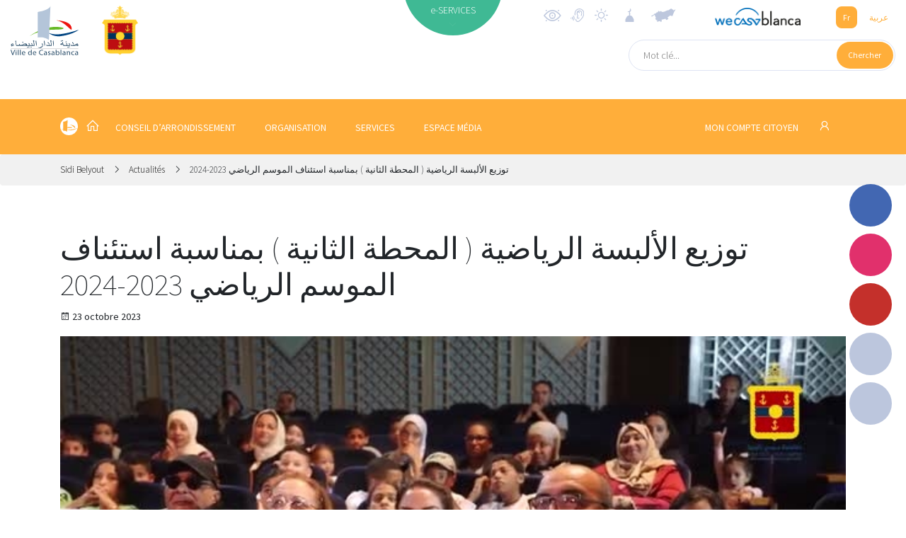

--- FILE ---
content_type: text/html; charset=UTF-8
request_url: https://sidibelyout.casablancacity.ma/fr/actualite/1647/tozyaa-alalbs-alryady-almht-althany-bmnasb-astenaf-almosm-alryady-2023-2024
body_size: 15115
content:
<!DOCTYPE html>
<html>

<head>
    <!-- Google Tag Manager -->
    <script>(function(w,d,s,l,i){w[l]=w[l]||[];w[l].push({'gtm.start':
    new Date().getTime(),event:'gtm.js'});var f=d.getElementsByTagName(s)[0],
    j=d.createElement(s),dl=l!='dataLayer'?'&l='+l:'';j.async=true;j.src=
    'https://www.googletagmanager.com/gtm.js?id='+i+dl;f.parentNode.insertBefore(j,f);
    })(window,document,'script','dataLayer','GTM-5PBC2DG');</script>
    <!-- End Google Tag Manager -->
    <meta charset="utf-8">
    <meta name="csrf-token" content="henaqIWSdr5UH2EhE6D5MvmVAw8bc5kbUQ8IL1UT">
    <meta name="viewport" content="width=device-width, initial-scale=1.0, shrink-to-fit=no">
    <meta property="og:type" content="website" />
<meta property="og:description" content="" />
    <meta property="og:title" content="CasablancaCity.ma - توزيع الألبسة الرياضية ( المحطة الثانية ) بمناسبة استئناف الموسم الرياضي 2023-2024" />
    <meta property="og:image" content="https://sidibelyout.casablancacity.ma/couvertures/actualite/UQp1aHyxH55WvJIrK6m3esz0xG3BwBLv8vq9aQeh.jpeg" />
    <title>CasablancaCity.ma - توزيع الألبسة الرياضية ( المحطة الثانية ) بمناسبة استئناف الموسم الرياضي 2023-2024</title>
    <link rel="stylesheet" href="https://sidibelyout.casablancacity.ma/fonts/line-awesome.min.css">
    <link rel="stylesheet" href="https://sidibelyout.casablancacity.ma/fonts/simple-line-icons.min.css">
    <link rel="stylesheet" href="https://fonts.googleapis.com/css?family=Source+Sans+Pro:200,300,400,600,700">
    <link href="https://fonts.googleapis.com/css?family=Cairo&display=swap" rel="stylesheet">
    <link rel="stylesheet" href="https://sidibelyout.casablancacity.ma/css/flaticon.css?h=52987f7a82e282d118b66d64dad51440">
    <link rel="stylesheet" href="https://cdnjs.cloudflare.com/ajax/libs/animate.css/3.5.2/animate.min.css">
    <link rel="stylesheet" href="https://cdnjs.cloudflare.com/ajax/libs/aos/2.1.1/aos.css">
    <link rel="stylesheet" href="https://cdnjs.cloudflare.com/ajax/libs/OwlCarousel2/2.3.4/assets/owl.carousel.min.css">
    <link rel="stylesheet"
        href="https://cdnjs.cloudflare.com/ajax/libs/OwlCarousel2/2.3.4/assets/owl.theme.default.min.css">
        <link rel="stylesheet" href="https://sidibelyout.casablancacity.ma/css/app.css?id=0996a5a728c5276d5ad9"> 
        <style>
        body {
            font-family: Source Sans Pro;
        }

        .article_item_container .headline:after {
            
            
        }

        .sidemenu_container {
            left: unset;
            right: 20px;
        }

        .small_search_container a {
            left: unset;
            right: 2px;
        }

        .small_search_container input {
            padding-right: unset;
            padding-left: 20px;
        }

        .small_search_container input {
            float: left;
        }

        .side_bar {
            right:0 !important;
        }
                .footer_section {
            background: #bd0d11;
        }
        .menu .sub_menu_container.show {
            height: auto !important;
        }

        .menu,
        .voir_tous_btn div {
            background-color: #ffae3a !important;
        }

        .btn_lang-active,
        .event_item_container .event_image .image_fx {
            background: #ffae3a !important;
        }

        .btn_lang {
            color: #ffae3a;
        }

        .image_bg_fx {
            background-image: -webkit-gradient(linear, 0 0, 0 100%, from(transparent), to( #ffae3a));
        }

        .footer_section, .headline_container {
            background: #bd0d11;
        }

        
        #menu .dropdown-item {
            color: black;
        }
        .arrd_menu_item .dropdown-item:hover {
            background: #ffae3a !important;
        }
         

        .mbb-0 {
            margin-bottom: 0 !important;
        }

        .headline_container i::before {
            font-size: inherit;
            margin-left: 0;
        }
        .footer_section .list-unstyled {
            padding-left: unset;
            padding-right: 40px;
        }
        .logo_casa {
            height: 70px;
        }
        
        @media  only screen and (max-width: 425px) {
            .logo {
                height: 50px;
            }
            .logo_casa {
                height: 50px;
            }
        }
        @media  print {
            @page  {
                size: A3 landscape;
            }
        }
        .footer_copyright {
            background-color: #1A1A1B;
            padding: 12px 0;
            color: white;
            font-weight: 300;
        }
    </style>
        <script src="//cdn1.readspeaker.com/script/3/webReader/webReader.js?pids=wr" type="text/javascript"></script>
</head>
<body>
        <!-- Google Tag Manager (noscript) -->
        <noscript><iframe src="https://www.googletagmanager.com/ns.html?id=GTM-5PBC2DG"
        height="0" width="0" style="display:none;visibility:hidden"></iframe></noscript>
        <!-- End Google Tag Manager (noscript) -->
        <!-- RSPEAK_START -->
                <div id="vue">
            <div id="mobile_drawer" class="d-flex d-lg-none justify-content-center"><a
                href="javascript:void(0)" onclick="closeNav()" class="close_menu_btn"><i class="icon-close"></i> </a>
                <ul class="text-uppercase text-center list-unstyled">
                    <li><a href="https://sidibelyout.casablancacity.ma/fr">Accueil</a></li>
                                        <li>
                                                <a href="#menu_95" data-toggle="collapse">Conseil d’arrondissement</a>
                                                <div class="collapse" id="menu_95">
                            <ul class="list-unstyled">
                                                                    <li><a href="https://sidibelyout.casablancacity.ma/fr/categorie/418/presentation">Présentation</a></li>
                                                                    <li><a href="https://sidibelyout.casablancacity.ma/fr/categorie/419/mot-de-la-presidente">Mot de la Présidente</a></li>
                                                                    <li><a href="https://sidibelyout.casablancacity.ma/fr/categorie/522/biographie-de-la-presidente">Biographie de la présidente</a></li>
                                                                    <li><a href="https://sidibelyout.casablancacity.ma/fr/categorie/420/bureau">Bureau</a></li>
                                                                    <li><a href="https://sidibelyout.casablancacity.ma/fr/categorie/421/elus">Élus</a></li>
                                                                    <li><a href="https://sidibelyout.casablancacity.ma/fr/categorie/422/commissions">Commissions</a></li>
                                                                    <li><a href="https://sidibelyout.casablancacity.ma/fr/categorie/423/roles-du-conseil">Rôles du conseil</a></li>
                                                            </ul>
                        </div>
                    </li>
                                        <li>
                                                <a href="#menu_96" data-toggle="collapse">Organisation</a>
                                                <div class="collapse" id="menu_96">
                            <ul class="list-unstyled">
                                                                    <li><a href="https://sidibelyout.casablancacity.ma/fr/categorie/424/textes-lois">TEXTES &amp; LOIS</a></li>
                                                                    <li><a href="https://sidibelyout.casablancacity.ma/fr/categorie/425/organigramme">Organigramme</a></li>
                                                                    <li><a href="https://sidibelyout.casablancacity.ma/fr/categorie/426/projets">Projets</a></li>
                                                                    <li><a href="https://sidibelyout.casablancacity.ma/fr/categorie/427/budget">Budget</a></li>
                                                            </ul>
                        </div>
                    </li>
                                        <li>
                                                <a href="#menu_97" data-toggle="collapse">Services</a>
                                                <div class="collapse" id="menu_97">
                            <ul class="list-unstyled">
                                                                    <li><a href="https://sidibelyout.casablancacity.ma/fr/categorie/428/services-de-larrondissement">Services de l’arrondissement</a></li>
                                                                    <li><a href="https://sidibelyout.casablancacity.ma/fr/categorie/429/services-exterieurs">Services extérieurs</a></li>
                                                                    <li><a href="https://sidibelyout.casablancacity.ma/fr/categorie/430/services-de-garde">Services de garde</a></li>
                                                                    <li><a href="https://sidibelyout.casablancacity.ma/fr/categorie/431/equipements-communaux">Équipements communaux</a></li>
                                                                    <li><a href="https://sidibelyout.casablancacity.ma/fr/categorie/432/guichet-des-funerailles">guichet des funérailles</a></li>
                                                                    <li><a href="https://sidibelyout.casablancacity.ma/fr/categorie/433/complexe-culturel">Complexe culturel</a></li>
                                                                    <li><a href="https://sidibelyout.casablancacity.ma/fr/categorie/434/espaces-verts">Espaces verts</a></li>
                                                            </ul>
                        </div>
                    </li>
                                        <li>
                                                <a href="#menu_98" data-toggle="collapse">ESPACE MÉDIA</a>
                                                <div class="collapse" id="menu_98">
                            <ul class="list-unstyled">
                                                                    <li><a href="https://sidibelyout.casablancacity.ma/fr/categorie/435/publications">Publications</a></li>
                                                                    <li><a href="https://sidibelyout.casablancacity.ma/fr/categorie/436/mediatheque">MÉDIATHÈQUE</a></li>
                                                                    <li><a href="https://sidibelyout.casablancacity.ma/fr/categorie/437/revue-de-presse">Revue de presse</a></li>
                                                                    <li><a href="https://sidibelyout.casablancacity.ma/fr/categorie/438/localisation">Localisation</a></li>
                                                                    <li><a href="https://sidibelyout.casablancacity.ma/fr/categorie/439/contact">Contact</a></li>
                                                            </ul>
                        </div>
                    </li>
                                    </ul>
            </div>
            <div id="eservices_list" class="eservices_container collapse" dir="ltr">
    <div>
        <div class="container py-5">
                        <div class="row mb-4">
                                <div class="col-2">
                                        <a href="http://sidibelyout.casablancacity.ma/fr/demarches"
                                            class="eservices_item">
                        <div class="d-flex align-items-center justify-content-center flex-column">
                            <em class="flaticon-book"></em><span class="rs_skip">Démarches</span>
                        </div>
                    </a>
                </div>
                                <div class="col-2">
                                        <a href="http://sidibelyout.casablancacity.ma/fr/casa-maps"
                                            class="eservices_item">
                        <div class="d-flex align-items-center justify-content-center flex-column">
                            <em class="flaticon-earth-globe"></em><span class="rs_skip">CasaMaps</span>
                        </div>
                    </a>
                </div>
                                <div class="col-2">
                                        <a href="http://sidibelyout.casablancacity.ma/fr/annuaire"
                                            class="eservices_item">
                        <div class="d-flex align-items-center justify-content-center flex-column">
                            <em class="flaticon-city-hall-1"></em><span class="rs_skip">Annuaire</span>
                        </div>
                    </a>
                </div>
                                <div class="col-2">
                                        <a href="http://sidibelyout.casablancacity.ma/fr/mediatheque"
                                            class="eservices_item">
                        <div class="d-flex align-items-center justify-content-center flex-column">
                            <em class="flaticon-files-5"></em><span class="rs_skip">Médiathèque</span>
                        </div>
                    </a>
                </div>
                                <div class="col-2">
                                        <a href="http://sidibelyout.casablancacity.ma/fr/statistiques"
                                            class="eservices_item">
                        <div class="d-flex align-items-center justify-content-center flex-column">
                            <em class="flaticon-presentation"></em><span class="rs_skip">Statistiques</span>
                        </div>
                    </a>
                </div>
                                <div class="col-2">
                                        <a href="http://sidibelyout.casablancacity.ma/fr/citoyen"
                                            class="eservices_item">
                        <div class="d-flex align-items-center justify-content-center flex-column">
                            <em class="flaticon-key"></em><span class="rs_skip">Compte citoyen</span>
                        </div>
                    </a>
                </div>
                                            </div>
                                    <div class="row mb-4">
                                <div class="col-2">
                                        <a href="http://sidibelyout.casablancacity.ma/fr/recherche"
                                            class="eservices_item">
                        <div class="d-flex align-items-center justify-content-center flex-column">
                            <em class="flaticon-books"></em><span class="rs_skip">Moteur de recherche</span>
                        </div>
                    </a>
                </div>
                                <div class="col-2">
                                                                    <a href="https://www.casablancacity.ma/ar/categorie/520/live-streaming" target="_blank"
                                                                    class="eservices_item">
                        <div class="d-flex align-items-center justify-content-center flex-column">
                            <em class="flaticon-video-file"></em><span class="rs_skip">Live streaming</span>
                        </div>
                    </a>
                </div>
                                <div class="col-2">
                                                                    <a href="https://account.rokhas.ma/karazal/" target="_blank"
                                                                    class="eservices_item">
                        <div class="d-flex align-items-center justify-content-center flex-column">
                            <em class="flaticon-house-3"></em><span class="rs_skip">Autorisations d&#039;Urbanisme</span>
                        </div>
                    </a>
                </div>
                                <div class="col-2">
                                                                    <a href="https://eco.rokhas.ma/karazortal/" target="_blank"
                                                                    class="eservices_item">
                        <div class="d-flex align-items-center justify-content-center flex-column">
                            <em class="flaticon-building"></em><span class="rs_skip">Autorisations Economiques &amp; Commerciales</span>
                        </div>
                    </a>
                </div>
                                <div class="col-2">
                                                                    <a href="https://www.watiqa.ma/index.php5?lang=fr" target="_blank"
                                                                    class="eservices_item">
                        <div class="d-flex align-items-center justify-content-center flex-column">
                            <em class="flaticon-files-1"></em><span class="rs_skip">WATIQA</span>
                        </div>
                    </a>
                </div>
                                <div class="col-2">
                                                                    <a href="https://bodigital.gov.ma/index.php?page=courrier.FormulaireDemande&amp;type=&amp;idOrg=307&amp;lang=fr&amp;h=6b4f63088273e1395d2560fd1a0268c10f804a174f1b9e1aa082099044521427" target="_blank"
                                                                    class="eservices_item">
                        <div class="d-flex align-items-center justify-content-center flex-column">
                            <em class="flaticon-desk"></em><span class="rs_skip">Bureau d&#039;Ordre Digital</span>
                        </div>
                    </a>
                </div>
                                            </div>
                                    <div class="row mb-4">
                                <div class="col-2">
                                                                    <a href="http://casastore.ma/base/langue?code=fr" target="_blank"
                                                                    class="eservices_item">
                        <div class="d-flex align-items-center justify-content-center flex-column">
                            <em class="flaticon-passport"></em><span class="rs_skip">CasaStore</span>
                        </div>
                    </a>
                </div>
                                <div class="col-2">
                                                                    <a href="https://drh.casablancacity.ma/" target="_blank"
                                                                    class="eservices_item">
                        <div class="d-flex align-items-center justify-content-center flex-column">
                            <em class="flaticon-mortgage"></em><span class="rs_skip">Intranet des ressources Humaines</span>
                        </div>
                    </a>
                </div>
                                <div class="col-2">
                                                                    <a href="https://alhalalmadania.ma/fr/Pages/Accueil.aspx" target="_blank"
                                                                    class="eservices_item">
                        <div class="d-flex align-items-center justify-content-center flex-column">
                            <em class="flaticon-open-book"></em><span class="rs_skip">Etat civil</span>
                        </div>
                    </a>
                </div>
                                <div class="col-2">
                                                                    <a href="https://www.idarati.ma/" target="_blank"
                                                                    class="eservices_item">
                        <div class="d-flex align-items-center justify-content-center flex-column">
                            <em class="flaticon-university"></em><span class="rs_skip">Idarati</span>
                        </div>
                    </a>
                </div>
                                <div class="col-2">
                                                                    <a href="https://casain.ma/fr/" target="_blank"
                                                                    class="eservices_item">
                        <div class="d-flex align-items-center justify-content-center flex-column">
                            <em class="flaticon-mortgage-1"></em><span class="rs_skip">CasaIN</span>
                        </div>
                    </a>
                </div>
                                <div class="col-2">
                                                                    <a href="https://chikaya.ma/index.php?page=reclamation.FormulaireDemande&amp;type=1&amp;idOrg=10328&amp;h=9b7fdac68711515bcb73d224cf9175043c7a59c2dd2624568eae865720612f5b" target="_blank"
                                                                    class="eservices_item">
                        <div class="d-flex align-items-center justify-content-center flex-column">
                            <em class="flaticon-email"></em><span class="rs_skip">Casa Chikaya</span>
                        </div>
                    </a>
                </div>
                                                        <div class="col-2">
                <a href="https://sidibelyout.casablancacity.ma/fr/e-services"
                    class="eservices_item">
                    <div class="d-flex align-items-center justify-content-center flex-column on_tous">
                        <i class="icon-options mb-4"></i><span>Voir tous</span>
                    </div>
                </a>
            </div>
        </div>
    </div>
</div>
</div>            <div class="sidemenu_container d-flex flex-column">
        <a href="https://www.facebook.com/VilledeCasablanca" data-aos="fade-left" data-aos-duration="800" class="d-none d-md-inline round_btn round_btn_live">
        <div class="round_btn" style="background-color: #4267b2" data-toggle="tooltip" title="Facebook" data-placement="left">
        <i class="lab la-facebook-f"></i></div>
    </a>
        <a href="https://www.instagram.com/casablancacity.ma/" data-aos="fade-left" data-aos-duration="800" class="d-none d-md-inline round_btn round_btn_live">
        <div class="round_btn" style="background-color: #e1306c" data-toggle="tooltip" title="Instagram" data-placement="left">
        <i class="lab la-instagram"></i></div>
    </a>
        <a href="https://www.youtube.com/channel/UCJKPgHXzY9WsFcvmmb7fjiw" data-aos="fade-left" data-aos-duration="800" class="d-none d-md-inline round_btn round_btn_live">
        <div class="round_btn" style="background-color: #c4302b" data-toggle="tooltip" title="Youtube" data-placement="left">
        <i class="lab la-youtube"></i></div>
    </a>
            <a href="https://sidibelyout.casablancacity.ma/fr/streaming" data-aos="fade-left" data-aos-duration="800" class="d-none d-md-inline round_btn round_btn_live">
        <div class="round_btn" data-toggle="tooltip" title="Live en cours" data-placement="left"><i
                class="icon-camrecorder flash animated infinite"></i></div>
    </a>
        <a href="https://sidibelyout.casablancacity.ma/fr/demarches" data-aos="fade-left" data-aos-duration="800" data-aos-delay="200"
        class="d-none d-md-inline round_btn round_btn_demarches">
        <div class="round_btn" data-toggle="tooltip" title="Trouver une démarche" data-placement="left">
            <i class="icon-organization"></i></div>
    </a>
    <a href="https://sidibelyout.casablancacity.ma/fr/cirm" data-aos="fade-left" data-aos-duration="1000" data-aos-delay="400"
        class="d-none d-md-inline round_btn round_btn_reclamations">
        <div class="round_btn" data-toggle="tooltip" title="Réclamations" data-placement="left"><i
                class="icon-support"></i></div>
    </a>
    <a href="#" data-toggle="modal" data-target="#share" data-aos="fade-left" data-aos-duration="1000"
        data-aos-delay="600" class="round_btn round_btn_reclamations">
        <div class="round_btn" data-toggle="tooltip" title="Partager" data-placement="left"><i
                class="icon-share"></i></div>
    </a>
</div>
<div class="modal fade" id="share">
    <div class="modal-dialog modal-sm">
        <div class="modal-content">
            <div class="modal-header" dir="ltr">
                <h5 class="modal-title text-uppercase">Partager</h5>
                <a href="#" data-dismiss="modal">&times;</a>
            </div>
            <div class="modal-body">
                <a href="#" class="facebook-share" onclick="share()"><svg xmlns="http://www.w3.org/2000/svg" x="0px"
                        y="0px" width="24" height="24" viewBox="0 0 24 24" style=" fill:#fff;" class="mr-2">
                        <path
                            d="M12,2C6.477,2,2,6.477,2,12c0,5.013,3.693,9.153,8.505,9.876V14.65H8.031v-2.629h2.474v-1.749 c0-2.896,1.411-4.167,3.818-4.167c1.153,0,1.762,0.085,2.051,0.124v2.294h-1.642c-1.022,0-1.379,0.969-1.379,2.061v1.437h2.995 l-0.406,2.629h-2.588v7.247C18.235,21.236,22,17.062,22,12C22,6.477,17.523,2,12,2z">
                        </path>
                    </svg> Facebook</a>
                <a class="whatsapp-share" target="_blank" href="#" data-action="share/whatsapp/share">
                    <img src="https://sidibelyout.casablancacity.ma/img/whatsapp.png" height="22" class="mr-2" alt="">
                    Whatsapp
                </a>
                <a href="#" target="_blank" class="twitter-share" id="twitter-share"><svg
                        xmlns="http://www.w3.org/2000/svg" x="0px" y="0px" width="24" height="24" viewBox="0 0 24 24"
                        style=" fill:#fff;" class="mr-2">
                        <path
                            d="M 24 4.300781 C 23.101563 4.699219 22.199219 5 21.199219 5.101563 C 22.199219 4.5 23 3.5 23.398438 2.398438 C 22.398438 3 21.398438 3.398438 20.300781 3.601563 C 19.300781 2.601563 18 2 16.601563 2 C 13.898438 2 11.699219 4.199219 11.699219 6.898438 C 11.699219 7.300781 11.699219 7.699219 11.800781 8 C 7.699219 7.800781 4.101563 5.898438 1.699219 2.898438 C 1.199219 3.601563 1 4.5 1 5.398438 C 1 7.101563 1.898438 8.601563 3.199219 9.5 C 2.398438 9.398438 1.601563 9.199219 1 8.898438 C 1 8.898438 1 8.898438 1 9 C 1 11.398438 2.699219 13.398438 4.898438 13.800781 C 4.5 13.898438 4.101563 14 3.601563 14 C 3.300781 14 3 14 2.699219 13.898438 C 3.300781 15.898438 5.101563 17.300781 7.300781 17.300781 C 5.601563 18.601563 3.5 19.398438 1.199219 19.398438 C 0.800781 19.398438 0.398438 19.398438 0 19.300781 C 2.199219 20.699219 4.800781 21.5 7.5 21.5 C 16.601563 21.5 21.5 14 21.5 7.5 C 21.5 7.300781 21.5 7.101563 21.5 6.898438 C 22.5 6.199219 23.300781 5.300781 24 4.300781">
                        </path>
                    </svg> Twitter</a>

                <a href="#" target="_blank" class="linkedin-share" id="linkedin-share"><svg
                        xmlns="http://www.w3.org/2000/svg" x="0px" y="0px" width="24" height="24" viewBox="0 0 24 24"
                        style=" fill: #fff;" class="mr-2">
                        <path
                            d="M19,3H5C3.895,3,3,3.895,3,5v14c0,1.105,0.895,2,2,2h14c1.105,0,2-0.895,2-2V5C21,3.895,20.105,3,19,3z M9,17H6.477v-7H9 V17z M7.694,8.717c-0.771,0-1.286-0.514-1.286-1.2s0.514-1.2,1.371-1.2c0.771,0,1.286,0.514,1.286,1.2S8.551,8.717,7.694,8.717z M18,17h-2.442v-3.826c0-1.058-0.651-1.302-0.895-1.302s-1.058,0.163-1.058,1.302c0,0.163,0,3.826,0,3.826h-2.523v-7h2.523v0.977 C13.93,10.407,14.581,10,15.802,10C17.023,10,18,10.977,18,13.174V17z">
                        </path>
                    </svg> Linkedin</a>
                <a href="#" class="btn btn-primary text-white d-block btn-clip" data-content="Copié !"
                    data-placement="top"><img src="https://img.icons8.com/material-rounded/24/ffffff/copy.png"
                        class="mr-2"> Copier le lien</a>
                <a href="#" class="btn btn-success text-white d-block mt-2" data-dismiss="modal" onclick="javascript:setTimeout(()=>{window.print()}, 400);"><img
                        src="https://img.icons8.com/material-sharp/24/ffffff/print.png" class="mr-2"> Imprimer</a>
                <input type="hidden" id="input-url" value="Copié!">
            </div>
        </div>
    </div>
</div>            <header id="header" class="header_non_index" dir="ltr">
                <div class="container-fluid navigation rs_skip" dir="ltr">
    <div class="row">
        <div class="col-lg-3 col-6 d-flex">
                        <a href="https://www.casablancacity.ma/fr">
                <img src="https://sidibelyout.casablancacity.ma/couvertures/portail/logo_casablanca.svg" class="mt-2 mr-4 logo_casa" alt="">
            </a>
                        <a href="https://sidibelyout.casablancacity.ma/fr">
                                <img src="https://sidibelyout.casablancacity.ma/couvertures/portail/klalvJeMPnQ1A9EsegOdt4P9SZ26xv6j8ujNqahV.png" class="logo mt-2 ml-2">
                            </a>
        </div>
        <div class="col-lg-2 text-lg-right pt-3 d-lg-inline d-none">
        </div>
        <div class="col-lg-2 nav_mid_menu position-relative p-0 d-lg-inline d-none">
            <div class="m-auto absolute_eservices">
                <a id="eservices_collapse" href="#eservices_list" data-toggle="collapse" role="button" aria-expanded="false"
                    aria-controls="eservices_list">
                    <div class="eservices_cercle"><span>e-SERVICES</span><i
                            class="la la-angle-down d-block text-center pt-1 font-1 animated infinite flash" id="la-angle"></i></div>
                </a>
            </div>
        </div>
        <div class="col-lg-5 align-items-end d-flex flex-column col-6">
            <div class="justify-content-between d-flex w-100 align-items-center">
                <a class="d-none d-md-inline" href="https://sidibelyout.casablancacity.ma/fr/contrast/enable">
                    <img class="pt-2 mt-1 d-none d-md-inline widgets" data-placement="bottom" title="Activer les contrastes élevés" style="height: 30px" src="https://sidibelyout.casablancacity.ma/images/accessbilite.svg">
                </a>
                <a class="d-none d-md-inline" href="https://sidibelyout.casablancacity.ma/fr/readspeaker/enable">
                    <img class="pt-2 mt-1 d-none d-md-inline widgets" data-placement="bottom" title="Activer l'assistance vocale" src="https://sidibelyout.casablancacity.ma/images/speaker.svg">
                </a>
                                <img data-toggle="modal" data-target="#meteo" data-placement="bottom" title="Météo à Casablanca" class="pt-2 mt-1 d-none d-md-inline widgets" src="https://sidibelyout.casablancacity.ma/images/meteo.svg">
                <img data-toggle="modal" data-target="#priere" data-placement="bottom" title="Horaires de prière" class="pt-2 mt-1 d-none d-md-inline widgets" src="https://sidibelyout.casablancacity.ma/images/salat.svg" alt="">
                                <div class="mr-xl-5">
                                        <a href="#" data-toggle="modal" data-target="#modal_arrondissements" class="arrondissements_liste">
                        <img class="pt-2 mt-1 widgets" data-placement="bottom" title="Arrondissements" src="https://sidibelyout.casablancacity.ma/images/casa_map_grey.svg">
                    </a>
                                    </div>
                <div class="">
                    <a href="http://www.wecasablanca.com" class="d-inline" target="_blank" rel="nofollow">
                        <img src="https://sidibelyout.casablancacity.ma/img/logo_wecasablanca.png?h=d2dc145ec9f28844ed57d04801e01934"
                            class="logo_wecasablanca mr-5 d-lg-inline d-none" />
                    </a>
                </div>
                <div class="lang_container d-lg-inline d-flex align-items-center">
                    <div>
                        <a href="https://sidibelyout.casablancacity.ma/fr/actualite/1647/tozyaa-alalbs-alryady-almht-althany-bmnasb-astenaf-almosm-alryady-2023-2024" class="btn_lang btn_lang-active mr-1">Fr</a>
                        <a href="https://sidibelyout.casablancacity.ma/ar/actualite/1647/tozyaa-alalbs-alryady-almht-althany-bmnasb-astenaf-almosm-alryady-2023-2024" class="btn_lang ">عربية</a>
                    </div>
                </div>
            </div>
                            <form dir="ltr" action="https://sidibelyout.casablancacity.ma/fr/recherche" method="GET" class="small_search_container d-md-inline d-none" style="margin-top:1.3em;">
                <input type="text" name="motcle" placeholder="Mot clé..." dir="ltr">
                    <a href="#"  onclick="this.closest('form').submit();return false;">
                        <div><span>Chercher</span></div>
                    </a>
                </form>
                    </div>
    </div>
    <div class="container d-flex d-md-none mb-3">
                    <form dir="ltr" action="https://sidibelyout.casablancacity.ma/fr/recherche" method="GET" class="w-100 small_search_container d-inline" style="margin-top:1.3em;">
            <input type="text" name="motcle" placeholder="Mot clé..." dir="ltr">
                <a href="#"  onclick="this.closest('form').submit();return false;">
                    <div><span>Chercher</span></div>
                </a>
            </form>
            </div>
</div>
<prieres lang="fr"></prieres>
<meteo lang="fr"></meteo>
            </header>
            <div id="menu_container" class="menu_container">
    <div id="menu" class="menu" >
        <div class="container d-flex justify-content-between" dir="ltr">
            <ul class="list-unstyled list-inline m-0 menu_ul nav d-lg-inline d-none" role="tablist"
                style="padding: 0 !important;">

                <li class="list-inline-item" style="padding:0;">
                    <a href="https://www.casablancacity.ma/fr" style="padding:0">
                        <img src="https://sidibelyout.casablancacity.ma/img/picto_casablanca.svg" style="margin-top:-7px;" />
                    </a>
                </li>  
                                <li class="list-inline-item pr-3 ml-2">
                    <a href="https://sidibelyout.casablancacity.ma/fr" class="nav-link2"  style="padding:0;">
                        <i class="la la-home" style="font-size:20px;"></i>
                    </a>
                </li>
                                                                <li class="list-inline-item dropdown show arrd_menu_item">
                    <a href="#" role="button" id="dropdown95"
                        data-toggle="dropdown">Conseil d’arrondissement</a>
                    <div class="dropdown-menu" aria-labelledby="dropdown95">
                                                <a href="https://sidibelyout.casablancacity.ma/fr/categorie/418/presentation"
                            class="dropdown-item">Présentation</a>
                                                <a href="https://sidibelyout.casablancacity.ma/fr/categorie/419/mot-de-la-presidente"
                            class="dropdown-item">Mot de la Présidente</a>
                                                <a href="https://sidibelyout.casablancacity.ma/fr/categorie/522/biographie-de-la-presidente"
                            class="dropdown-item">Biographie de la présidente</a>
                                                <a href="https://sidibelyout.casablancacity.ma/fr/categorie/420/bureau"
                            class="dropdown-item">Bureau</a>
                                                <a href="https://sidibelyout.casablancacity.ma/fr/categorie/421/elus"
                            class="dropdown-item">Élus</a>
                                                <a href="https://sidibelyout.casablancacity.ma/fr/categorie/422/commissions"
                            class="dropdown-item">Commissions</a>
                                                <a href="https://sidibelyout.casablancacity.ma/fr/categorie/423/roles-du-conseil"
                            class="dropdown-item">Rôles du conseil</a>
                                            </div>
                </li>
                                <li class="list-inline-item dropdown show arrd_menu_item">
                    <a href="#" role="button" id="dropdown96"
                        data-toggle="dropdown">Organisation</a>
                    <div class="dropdown-menu" aria-labelledby="dropdown96">
                                                <a href="https://sidibelyout.casablancacity.ma/fr/categorie/424/textes-lois"
                            class="dropdown-item">TEXTES &amp; LOIS</a>
                                                <a href="https://sidibelyout.casablancacity.ma/fr/categorie/425/organigramme"
                            class="dropdown-item">Organigramme</a>
                                                <a href="https://sidibelyout.casablancacity.ma/fr/categorie/426/projets"
                            class="dropdown-item">Projets</a>
                                                <a href="https://sidibelyout.casablancacity.ma/fr/categorie/427/budget"
                            class="dropdown-item">Budget</a>
                                            </div>
                </li>
                                <li class="list-inline-item dropdown show arrd_menu_item">
                    <a href="#" role="button" id="dropdown97"
                        data-toggle="dropdown">Services</a>
                    <div class="dropdown-menu" aria-labelledby="dropdown97">
                                                <a href="https://sidibelyout.casablancacity.ma/fr/categorie/428/services-de-larrondissement"
                            class="dropdown-item">Services de l’arrondissement</a>
                                                <a href="https://sidibelyout.casablancacity.ma/fr/categorie/429/services-exterieurs"
                            class="dropdown-item">Services extérieurs</a>
                                                <a href="https://sidibelyout.casablancacity.ma/fr/categorie/430/services-de-garde"
                            class="dropdown-item">Services de garde</a>
                                                <a href="https://sidibelyout.casablancacity.ma/fr/categorie/431/equipements-communaux"
                            class="dropdown-item">Équipements communaux</a>
                                                <a href="https://sidibelyout.casablancacity.ma/fr/categorie/432/guichet-des-funerailles"
                            class="dropdown-item">guichet des funérailles</a>
                                                <a href="https://sidibelyout.casablancacity.ma/fr/categorie/433/complexe-culturel"
                            class="dropdown-item">Complexe culturel</a>
                                                <a href="https://sidibelyout.casablancacity.ma/fr/categorie/434/espaces-verts"
                            class="dropdown-item">Espaces verts</a>
                                            </div>
                </li>
                                <li class="list-inline-item dropdown show arrd_menu_item">
                    <a href="#" role="button" id="dropdown98"
                        data-toggle="dropdown">ESPACE MÉDIA</a>
                    <div class="dropdown-menu" aria-labelledby="dropdown98">
                                                <a href="https://sidibelyout.casablancacity.ma/fr/categorie/435/publications"
                            class="dropdown-item">Publications</a>
                                                <a href="https://sidibelyout.casablancacity.ma/fr/categorie/436/mediatheque"
                            class="dropdown-item">MÉDIATHÈQUE</a>
                                                <a href="https://sidibelyout.casablancacity.ma/fr/categorie/437/revue-de-presse"
                            class="dropdown-item">Revue de presse</a>
                                                <a href="https://sidibelyout.casablancacity.ma/fr/categorie/438/localisation"
                            class="dropdown-item">Localisation</a>
                                                <a href="https://sidibelyout.casablancacity.ma/fr/categorie/439/contact"
                            class="dropdown-item">Contact</a>
                                            </div>
                </li>
                                
            </ul><a onclick="openNav()" href="javascript:void(0)"
                class="mobile_menu d-lg-none d-flex align-items-center">
                <div><i class="icon-menu"></i></div>
            </a>
            <div class="espace_citoyen_menu">
                <div class="citoyen_btn">
                    <a href="https://sidibelyout.casablancacity.ma/fr/citoyen">
                                                                            MON COMPTE CITOYEN                                                <i class="la la-user ml-4" style="font-size:20px"></i>
                    </a>
                </div>
            </div>
        </div>
            </div>
</div>            <main dir="ltr">
                <section class="main" style="min-height:800px;">
                    
<div class="breadcrumb">
    <div class="container text-left"
        dir="ltr">
        <a href="https://sidibelyout.casablancacity.ma/fr">
            Sidi Belyout
        </a>
        <i class="la la-angle-right px-2"></i>
                <a href="https://sidibelyout.casablancacity.ma/fr/actualites"
            class="text-uppercase">actualités</a>
            <i class="la la-angle-right px-2"></i>
            <span>توزيع الألبسة الرياضية ( المحطة الثانية ) بمناسبة استئناف الموسم الرياضي 2023-2024</span>
    </div>
</div>
<div class="container my-5 pt-3 text-left" dir="ltr">
    <div class="row">
        <div class="col-md-12 article_content speak text-left">
                        <h1>توزيع الألبسة الرياضية ( المحطة الثانية ) بمناسبة استئناف الموسم الرياضي 2023-2024</h1>
            <p><i class="la la-calendar"></i> 23 octobre 2023</p>
                        <div class="row">
                <div class="col-md-12 mb-4">
                    <img src="https://sidibelyout.casablancacity.ma/couvertures/actualite/UQp1aHyxH55WvJIrK6m3esz0xG3BwBLv8vq9aQeh.jpeg" class="w-100" />
                </div>
            </div>
                        <div class="text-justify lead" style="color:#5f5f5f">
                <p dir="rtl" style="text-align: justify;"><span style="font-size: 14pt;">عودة بالفيديو | المحطة الثانية من عملية دعم الجمعيات الرياضية التابعة لتراب مقاطعة سيدي بليوط، حيث تم تسليم حصص من الألبسة و المستلزمات الرياضية لفائدة الممارسين المنخرطين في عدد من الجمعيات بمناسبة استئناف الموسم الرياضي.</span></p>
<p dir="rtl" style="text-align: justify;"><span style="font-size: 14pt;">#سيدي_بليوط_أولا</span></p>
<p dir="rtl" style="text-align: justify;"><span style="font-size: 14pt;">#أبطال_سيدي_بليوط</span></p>
<p dir="ltr" style="text-align: justify;"><span style="font-size: 14pt;">#arrondissementsidibelyout</span></p>
<p dir="rtl" style="text-align: justify;"><span style="font-size: 36pt;"><a href="https://drive.google.com/file/d/1uekl9jc_C1RxXcsr1fBYuZ12amU_foo7/view?usp=drivesdk">انقر هنا لمشاهدة الفيديو </a></span></p>
<p dir="rtl" style="text-align: justify;"> </p>
            </div>
                    </div>
            </div>
        <div class="row my-5 d-block">
        <div class="col-12">
            <h3 class="text-uppercase mb-4">Lire aussi</h3>
            <div class="row">
                                <div class="col-md-3">
                    <div class="carte">
                        <div class="cover" style="background-image: url('https://sidibelyout.casablancacity.ma/couvertures/actualite/BycWuY7LabEn9eQrETzsE5Zer5rzs8h6REgQSCAP.jpeg');">
                        </div>
                        <div class="p-3"><a
                                href="https://sidibelyout.casablancacity.ma/fr/actualite/1832/thkr-ghaly"
                                class="article_title">ذكرى غالية</a><span
                                class="d-block text-muted mb-3 font-2 font-weight-light">03-12-2024</span>
                            <a href="https://sidibelyout.casablancacity.ma/fr/actualite/1832/thkr-ghaly"
                                class="d-inline-block consulter_link">
                                <div class="d-flex align-items-center"><i
                                        class="icon-eye mr-2 "></i><span
                                        class="text-uppercase">Lire plus...</span></div>
                            </a>
                        </div>
                    </div>
                </div>
                                <div class="col-md-3">
                    <div class="carte">
                        <div class="cover" style="background-image: url('https://sidibelyout.casablancacity.ma/couvertures/actualite/015ZdOMClpplBPlP6OVjUp2HA12IMZcNEsWSY2zg.jpeg');">
                        </div>
                        <div class="p-3"><a
                                href="https://sidibelyout.casablancacity.ma/fr/actualite/1831/msharyaa-mhykl-kyd-alenjaz"
                                class="article_title">مشاريع مهيكلة قيد الإنجاز</a><span
                                class="d-block text-muted mb-3 font-2 font-weight-light">02-12-2024</span>
                            <a href="https://sidibelyout.casablancacity.ma/fr/actualite/1831/msharyaa-mhykl-kyd-alenjaz"
                                class="d-inline-block consulter_link">
                                <div class="d-flex align-items-center"><i
                                        class="icon-eye mr-2 "></i><span
                                        class="text-uppercase">Lire plus...</span></div>
                            </a>
                        </div>
                    </div>
                </div>
                                <div class="col-md-3">
                    <div class="carte">
                        <div class="cover" style="background-image: url('https://sidibelyout.casablancacity.ma/couvertures/actualite/B1DUohVlhr1L9j6oN8Yh4Mgu4AD2SJ5PYXlCrwxn.jpeg');">
                        </div>
                        <div class="p-3"><a
                                href="https://sidibelyout.casablancacity.ma/fr/actualite/1813/almltk-althkafy-fy-dorth-altasaa-tht-shaaar-alebdaaa-fy-khdm-alotn-oalmoatn"
                                class="article_title">&quot;الملتقى الثقافي في دورته التاسعة تحت شعار &quot;الإبداع...</a><span
                                class="d-block text-muted mb-3 font-2 font-weight-light">28-11-2024</span>
                            <a href="https://sidibelyout.casablancacity.ma/fr/actualite/1813/almltk-althkafy-fy-dorth-altasaa-tht-shaaar-alebdaaa-fy-khdm-alotn-oalmoatn"
                                class="d-inline-block consulter_link">
                                <div class="d-flex align-items-center"><i
                                        class="icon-eye mr-2 "></i><span
                                        class="text-uppercase">Lire plus...</span></div>
                            </a>
                        </div>
                    </div>
                </div>
                                <div class="col-md-3">
                    <div class="carte">
                        <div class="cover" style="background-image: url('https://sidibelyout.casablancacity.ma/couvertures/actualite/0yVvhtXfB3sjCw6xkNbOATH73vAH5TcjUK6rGR68.jpeg');">
                        </div>
                        <div class="p-3"><a
                                href="https://sidibelyout.casablancacity.ma/fr/actualite/1814/daao-aljmyaa-llmshark-fy-alahtfal-balthkr-69-laayd-alastklal-almjyd"
                                class="article_title">دعوة الجميع للمشاركة في الاحتفال بالذكرى 69 لعيد...</a><span
                                class="d-block text-muted mb-3 font-2 font-weight-light">28-11-2024</span>
                            <a href="https://sidibelyout.casablancacity.ma/fr/actualite/1814/daao-aljmyaa-llmshark-fy-alahtfal-balthkr-69-laayd-alastklal-almjyd"
                                class="d-inline-block consulter_link">
                                <div class="d-flex align-items-center"><i
                                        class="icon-eye mr-2 "></i><span
                                        class="text-uppercase">Lire plus...</span></div>
                            </a>
                        </div>
                    </div>
                </div>
                            </div>
        </div>
    </div>
    </div>
                </section>
                <!-- Modal -->
        <div class="modal fade" id="modal_arrondissements" tabindex="-1" role="dialog" aria-labelledby="modal_arrondissements" aria-hidden="true">
          <div class="modal-dialog modal-lg" role="document">
            <div class="modal-content" >
               <div class="modal-header" dir="ltr">
                <h1 class="w-100 modal-title d-block text-uppercase font-weight-light ">Mon arrondissement</h1>
                <button type="button" class="close" data-dismiss="modal" aria-label="Close">
                  <span aria-hidden="true">&times;</span>
                </button>
              </div>
              <div class="modal-body">
                <p class="lead 1">Accédez au portail dédié à votre arrondissement pour consulter toutes ses actualités et connaître ses projets en cours.</p>
                <mon-arrondissement :arrondissements="{&quot;url&quot;:&quot;casablancacity.ma&quot;,&quot;locale&quot;:&quot;fr&quot;,&quot;Anfa&quot;:{&quot;name&quot;:&quot;Anfa&quot;,&quot;subdomain&quot;:&quot;anfa&quot;},&quot;Maarif&quot;:{&quot;name&quot;:&quot;Ma\u00e2rif&quot;,&quot;subdomain&quot;:&quot;maarif&quot;},&quot;Sidi_Belyout&quot;:{&quot;name&quot;:&quot;Sidi Belyout&quot;,&quot;subdomain&quot;:&quot;sidibelyout&quot;},&quot;Al_Fida&quot;:{&quot;name&quot;:&quot;Al Fida&quot;,&quot;subdomain&quot;:&quot;alfida&quot;},&quot;Mers_Sultan&quot;:{&quot;name&quot;:&quot;Mers Sultan&quot;,&quot;subdomain&quot;:&quot;merssultan&quot;},&quot;Ain_Sebaa&quot;:{&quot;name&quot;:&quot;A\u00efn Seba\u00e2&quot;,&quot;subdomain&quot;:&quot;ainsebaa&quot;},&quot;Hay_Mohammadi&quot;:{&quot;name&quot;:&quot;Hay Mohammadi&quot;,&quot;subdomain&quot;:&quot;haymohammadi&quot;},&quot;Roches_Noires&quot;:{&quot;name&quot;:&quot;Essoukhour Assawda&quot;,&quot;subdomain&quot;:&quot;essoukhourassawda&quot;},&quot;Hay_Hassani&quot;:{&quot;name&quot;:&quot;Hay Hassani&quot;,&quot;subdomain&quot;:&quot;hayhassani&quot;},&quot;Ain_Chock&quot;:{&quot;name&quot;:&quot;A\u00efn Chock&quot;,&quot;subdomain&quot;:&quot;ainchock&quot;},&quot;Sidi_Bernoussi&quot;:{&quot;name&quot;:&quot;Sidi Bernoussi&quot;,&quot;subdomain&quot;:&quot;sidibernoussi&quot;},&quot;Ben_Msik&quot;:{&quot;name&quot;:&quot;Ben M&#039;sik&quot;,&quot;subdomain&quot;:&quot;benmsik&quot;},&quot;Sbata&quot;:{&quot;name&quot;:&quot;Sbata&quot;,&quot;subdomain&quot;:&quot;sbata&quot;},&quot;Moulay_Rachid&quot;:{&quot;name&quot;:&quot;Moulay Rachid&quot;,&quot;subdomain&quot;:&quot;moulayrachid&quot;},&quot;Sidi_Othmane&quot;:{&quot;name&quot;:&quot;Sidi Othman&quot;,&quot;subdomain&quot;:&quot;sidiothmane&quot;},&quot;Sidi_Moumen&quot;:{&quot;name&quot;:&quot;Sidi Moumen&quot;,&quot;subdomain&quot;:&quot;sidimoumen&quot;}}" lang="fr"></mon-arrondissement>
                
              </div>
            </div>
          </div>
        </div>

<!-- Modal -->
            </main>
            <footer>
    <section class="footer_section container-fluid text-left" dir="ltr">
        <div class="container rs_skip">
            <div class="row">
                <div class="col-md-2 text-center" dir="ltr">
                    <div class="row my-4">
                        <div class="col-md-12 col-6 offset-md-0 offset-3">
                            <a href="https://www.casablancacity.ma/fr">
                            <img
                            src="https://sidibelyout.casablancacity.ma/img/logo_casablanca.svg?h=86256703b2f17c1e6bbf306402a5131e"
                            class="img-fluid w-100 filter-white">
                        </a>
                        </div>
                    </div>
                    <div class="row mb-1">
                        <div class="col-md-12 col-md-12 col-8 offset-md-0 offset-2">
                            <a href="https://play.google.com/store/apps/details?id=stagemaroc.casa_city_mobile" target="_blank"><img src="https://sidibelyout.casablancacity.ma/img/android.png" class="img-fluid w-75 mob_link" /></a>
                        </div>
                    </div>
                    <div class="row mb-1">
                        <div class="col-md-12 col-md-12 col-8 offset-md-0 offset-2">
                            <a href="https://apps.apple.com/us/app/casablanca-city/id1515545441?l=fr&ls=1" target="_blank"><img src="https://sidibelyout.casablancacity.ma/img/ios.png" class="img-fluid w-75 mob_link" /></a>
                        </div>
                    </div>
                    <div class="row">
                        <div class="col-md-12 col-8 offset-md-0 offset-2">
                            <a href="http://casastore.ma/applications/app/1063/portail-de-casablanca" target="_blank">
                                <img src="https://sidibelyout.casablancacity.ma/images/casastore_download.png" class="img-fluid w-75 mob_link" alt="">
                            </a>
                        </div>
                    </div>
                    <newsletter :portail="21" lang="fr"></newsletter>
                </div>
                                <div class="col-md-3 d-none d-md-inline-block">
                    <span
                        class="text-uppercase font-3">Conseil d’arrondissement</span>
                    <ul class="list-unstyled text-capitalize px-0">
                                                                                <li>
                                <a class="text-white" href="https://sidibelyout.casablancacity.ma/fr/categorie/418">
                                    Présentation
                                </a>
                            </li>
                                                        <li>
                                <a class="text-white" href="https://sidibelyout.casablancacity.ma/fr/categorie/419">
                                    Mot de la Présidente
                                </a>
                            </li>
                                                        <li>
                                <a class="text-white" href="https://sidibelyout.casablancacity.ma/fr/categorie/522">
                                    Biographie de la présidente
                                </a>
                            </li>
                                                        <li>
                                <a class="text-white" href="https://sidibelyout.casablancacity.ma/fr/categorie/420">
                                    Bureau
                                </a>
                            </li>
                                                        <li>
                                <a class="text-white" href="https://sidibelyout.casablancacity.ma/fr/categorie/421">
                                    Élus
                                </a>
                            </li>
                                                        <li>
                                <a class="text-white" href="https://sidibelyout.casablancacity.ma/fr/categorie/422">
                                    Commissions
                                </a>
                            </li>
                                                        <li>
                                <a class="text-white" href="https://sidibelyout.casablancacity.ma/fr/categorie/423">
                                    Rôles du conseil
                                </a>
                            </li>
                                                                        </ul>
                </div>
                                <div class="col-md-2 d-none d-md-inline-block">
                    <span
                        class="text-uppercase font-3">Organisation</span>
                    <ul class="list-unstyled text-capitalize px-0">
                                                                                <li>
                                <a class="text-white" href="https://sidibelyout.casablancacity.ma/fr/categorie/424">
                                    TEXTES &amp; LOIS
                                </a>
                            </li>
                                                        <li>
                                <a class="text-white" href="https://sidibelyout.casablancacity.ma/fr/categorie/425">
                                    Organigramme
                                </a>
                            </li>
                                                        <li>
                                <a class="text-white" href="https://sidibelyout.casablancacity.ma/fr/categorie/426">
                                    Projets
                                </a>
                            </li>
                                                        <li>
                                <a class="text-white" href="https://sidibelyout.casablancacity.ma/fr/categorie/427">
                                    Budget
                                </a>
                            </li>
                                                                        </ul>
                </div>
                                <div class="col-md-3 d-none d-md-inline-block">
                    <span
                        class="text-uppercase font-3">Services</span>
                    <ul class="list-unstyled text-capitalize px-0">
                                                                                <li>
                                <a class="text-white" href="https://sidibelyout.casablancacity.ma/fr/categorie/428">
                                    Services de l’arrondissement
                                </a>
                            </li>
                                                        <li>
                                <a class="text-white" href="https://sidibelyout.casablancacity.ma/fr/categorie/429">
                                    Services extérieurs
                                </a>
                            </li>
                                                        <li>
                                <a class="text-white" href="https://sidibelyout.casablancacity.ma/fr/categorie/430">
                                    Services de garde
                                </a>
                            </li>
                                                        <li>
                                <a class="text-white" href="https://sidibelyout.casablancacity.ma/fr/categorie/431">
                                    Équipements communaux
                                </a>
                            </li>
                                                        <li>
                                <a class="text-white" href="https://sidibelyout.casablancacity.ma/fr/categorie/432">
                                    guichet des funérailles
                                </a>
                            </li>
                                                        <li>
                                <a class="text-white" href="https://sidibelyout.casablancacity.ma/fr/categorie/433">
                                    Complexe culturel
                                </a>
                            </li>
                                                        <li>
                                <a class="text-white" href="https://sidibelyout.casablancacity.ma/fr/categorie/434">
                                    Espaces verts
                                </a>
                            </li>
                                                                        </ul>
                </div>
                                <div class="col-md-2 d-none d-md-inline-block">
                    <span
                        class="text-uppercase font-3">ESPACE MÉDIA</span>
                    <ul class="list-unstyled text-capitalize px-0">
                                                                                <li>
                                <a class="text-white" href="https://sidibelyout.casablancacity.ma/fr/categorie/435">
                                    Publications
                                </a>
                            </li>
                                                        <li>
                                <a class="text-white" href="https://sidibelyout.casablancacity.ma/fr/categorie/436">
                                    MÉDIATHÈQUE
                                </a>
                            </li>
                                                        <li>
                                <a class="text-white" href="https://sidibelyout.casablancacity.ma/fr/categorie/437">
                                    Revue de presse
                                </a>
                            </li>
                                                        <li>
                                <a class="text-white" href="https://sidibelyout.casablancacity.ma/fr/categorie/438">
                                    Localisation
                                </a>
                            </li>
                                                        <li>
                                <a class="text-white" href="https://sidibelyout.casablancacity.ma/fr/categorie/439">
                                    Contact
                                </a>
                            </li>
                                                                        </ul>
                </div>
                            </div>
            <div class="d-flex justify-content-end">
                <div>
                                            <a href="https://www.facebook.com/VilledeCasablanca"><i class="lab la-facebook-f text-white" style="font-size: x-large"></i></a>
                                            <a href="https://www.instagram.com/casablancacity.ma/"><i class="lab la-instagram text-white" style="font-size: x-large"></i></a>
                                            <a href="https://www.youtube.com/channel/UCJKPgHXzY9WsFcvmmb7fjiw"><i class="lab la-youtube text-white" style="font-size: x-large"></i></a>
                                    </div>
            </div>
        </div>
    </section>
    <section class="footer_copyright">
        <div class="container text-left">
            <div class="row" dir="ltr">
                <div class="col-md-5">
                    <ul class="list-unstyled m-0 p-0">
                                        <li class="d-inline mr-2">
                        <a class="text-white text-capitalize" href="https://sidibelyout.casablancacity.ma/fr/site-map">Plan du site</a>
                        <a class="text-white text-capitalize mx-4" href="https://sidibelyout.casablancacity.ma/fr/reglement/1018/mentions-legales">Mentions légales</a>
                    </li>
                    </ul>
                </div>
                <div class="col-md-3" dir="ltr">
                    <span class="font-3"><span>Contact : </span><a class="text-white" href="mailto:webmaster@casablancacity.ma">Webmaster@CasablancaCity.ma</a></span>
                </div>
                <div class="col-md-4 text-md-right" dir="ltr">
                    <span>&copy; Copyright 2026 , tous les droits sont réservés</span>
                </div>
            </div>
        </div>
    </section>
</footer>
        </div>
  
    <div id="fb-root"></div>
    <script src="https://sidibelyout.casablancacity.ma/js/app.js?id=59aa3e2983ab9e951f03"></script>
    <script src="https://stackpath.bootstrapcdn.com/bootstrap/4.3.1/js/bootstrap.min.js" integrity="sha384-JjSmVgyd0p3pXB1rRibZUAYoIIy6OrQ6VrjIEaFf/nJGzIxFDsf4x0xIM+B07jRM" crossorigin="anonymous"></script>
    <script src="https://sidibelyout.casablancacity.ma/js/bs-animation.js?h=cc4d20340936b09bec81533dd59db3a8"></script>
    <script src="https://cdnjs.cloudflare.com/ajax/libs/aos/2.1.1/aos.js"></script>
    <script src="https://cdnjs.cloudflare.com/ajax/libs/OwlCarousel2/2.3.4/owl.carousel.min.js"></script>
    <script src="https://cdnjs.cloudflare.com/ajax/libs/clipboard.js/1.5.10/clipboard.min.js"></script>
    <script src="https://sidibelyout.casablancacity.ma/js/owl-carousel-trigger.js?h=b461a6a943dfe1dbf34236ecbbdd3283"></script>
    <script>
        // URL PARTAGE COPY URL TO CLIPBOAD
        var urls = document.location.href;

        new Clipboard('.btn-clip', {
          text: function() {
            return urls;
          }
        });

        $('.btn-clip').popover().click(function () {
            setTimeout(function () {
                $('.btn-clip').popover('hide');
            }, 2000);
        });
        // END

        $(function () {
            $('.navigation .widgets').tooltip();
            var page_title = document.title;
            $(".whatsapp-share").attr('href', `https://web.whatsapp.com/send?text=${page_title}%0A${urls}`);
            var title = $("meta[property='og:title']").attr('content');
            var url = `https://twitter.com/share?text=&url=https://sidibelyout.casablancacity.ma/fr/actualite/1647/tozyaa-alalbs-alryady-almht-althany-bmnasb-astenaf-almosm-alryady-2023-2024`;
            var url_linkedin = `https://www.linkedin.com/sharing/share-offsite/?url=https://sidibelyout.casablancacity.ma/fr/actualite/1647/tozyaa-alalbs-alryady-almht-althany-bmnasb-astenaf-almosm-alryady-2023-2024`;
            $("#linkedin-share").attr('href', url_linkedin);
            $("#twitter-share").attr('href', url);


            $("#menu").on("mouseover", ".nav-link", function() {
                $("#menu .nav-link").removeClass('active');
                $(".sub_menu_container").addClass('active show');
                $(this).addClass('active');
                var id = $(this).attr('href');
                $("#menu .tab-pane").removeClass('show active');
                $(id).addClass('show active');
            });

            $(document).on("mouseover", function() {
                if($(event.target).closest('.sub_menu_container').length === 0 && $(event.target).closest('#menu .nav-link').length === 0) {
                    $(".sub_menu_container").removeClass('show active');
                    $("#menu .nav-link").removeClass('active');
                    $("#menu .tab-pane").removeClass('show active');
                }
            });
        });
        window.fbAsyncInit = function() {
            FB.init({
                appId   : 487302662117739,
                status  : true,
                xfbml   : true,
                version : 'v4.0'
            });
        }
        
        function share() {
            FB.ui({
                method: 'share',
                href: 'https://sidibelyout.casablancacity.ma/fr/actualite/1647/tozyaa-alalbs-alryady-almht-althany-bmnasb-astenaf-almosm-alryady-2023-2024'
            }, function(response){});
        }
    </script>
    <script type="text/javascript">
            $('#eservices_list').on('show.bs.collapse', function () {
              $('#la-angle').addClass('rotate_angle').removeClass('flash animated infinite');
            });
            $('#eservices_list').on('hidden.bs.collapse', function () {
              $('#la-angle').removeClass('rotate_angle').addClass('flash animated infinite');
            });
    </script>
    <script async defer crossorigin="anonymous" src="https://connect.facebook.net/fr_FR/sdk.js#xfbml=1&version=v4.0"></script>
        <!-- RSPEAK_STOP -->
</body>

</html>


--- FILE ---
content_type: image/svg+xml
request_url: https://sidibelyout.casablancacity.ma/images/speaker.svg
body_size: 2409
content:
<svg xmlns="http://www.w3.org/2000/svg" width="16.193" height="16.469" viewBox="0 0 16.193 16.469">
  <g id="_003-ear" data-name="003-ear" transform="translate(-0.387 -1)">
    <g id="Groupe_5" data-name="Groupe 5" transform="translate(5.277 1)">
      <g id="Groupe_4" data-name="Groupe 4">
        <path id="Tracé_4" data-name="Tracé 4" d="M167.654,1h0A5.651,5.651,0,0,0,162,6.651V9.267h.969V6.651a4.682,4.682,0,0,1,4.682-4.682h0a4.713,4.713,0,0,1,4.68,4.732,9.778,9.778,0,0,1-2.883,6.96l-2.286,2.286a1.89,1.89,0,0,1-3.227-1.337v-.822h-.969v.822a2.859,2.859,0,0,0,4.881,2.022l2.286-2.286A10.812,10.812,0,0,0,173.3,6.7,5.683,5.683,0,0,0,167.654,1Z" transform="translate(-162 -1)" fill="#bdc7dd"/>
      </g>
    </g>
    <g id="Groupe_7" data-name="Groupe 7" transform="translate(7.699 3.422)">
      <g id="Groupe_6" data-name="Groupe 6">
        <path id="Tracé_5" data-name="Tracé 5" d="M240.229,76A3.229,3.229,0,0,0,237,79.229h0c0,.008,0,.016,0,.024v.883a2.489,2.489,0,0,0,.734,1.772.8.8,0,0,1,0,1.134,1.832,1.832,0,0,0-.54,1.3v.244a1.519,1.519,0,0,0,1.518,1.518h.032a1.519,1.519,0,0,0,1.518-1.518h-.969a.55.55,0,0,1-.549.549h-.032a.55.55,0,0,1-.549-.549v-.244a.869.869,0,0,1,.256-.619,1.771,1.771,0,0,0,0-2.5,1.527,1.527,0,0,1-.45-1.087v-.883a.985.985,0,0,1,.952-.993h.017a.969.969,0,0,1,.969.969h.969a1.937,1.937,0,0,0-1.818-1.933,2.248,2.248,0,0,1,1.173-.327,2.288,2.288,0,0,1,2.259,2.31,7.375,7.375,0,0,1-.612,2.962l.888.387a8.338,8.338,0,0,0,.693-3.349A3.258,3.258,0,0,0,240.229,76Z" transform="translate(-237 -76)" fill="#bdc7dd"/>
      </g>
    </g>
    <g id="Groupe_9" data-name="Groupe 9" transform="translate(0.387 11.876)">
      <g id="Groupe_8" data-name="Groupe 8" transform="translate(0 0)">
        <circle id="Ellipse_1" data-name="Ellipse 1" cx="0.5" cy="0.5" r="0.5" transform="translate(0 0.474)" fill="#bdc7dd"/>
      </g>
    </g>
    <g id="Groupe_11" data-name="Groupe 11" transform="translate(1.834 10.992)">
      <g id="Groupe_10" data-name="Groupe 10">
        <path id="Tracé_6" data-name="Tracé 6" d="M56.04,310.432l-.685.685a1.616,1.616,0,0,1,0,2.283l.685.685A2.586,2.586,0,0,0,56.04,310.432Z" transform="translate(-55.355 -310.432)" fill="#bdc7dd"/>
      </g>
    </g>
    <g id="Groupe_13" data-name="Groupe 13" transform="translate(3.204 9.622)">
      <g id="Groupe_12" data-name="Groupe 12">
        <path id="Tracé_7" data-name="Tracé 7" d="M98.467,268.005l-.685.685a3.556,3.556,0,0,1,0,5.023l.685.685A4.526,4.526,0,0,0,98.467,268.005Z" transform="translate(-97.782 -268.005)" fill="#bdc7dd"/>
      </g>
    </g>
  </g>
</svg>
